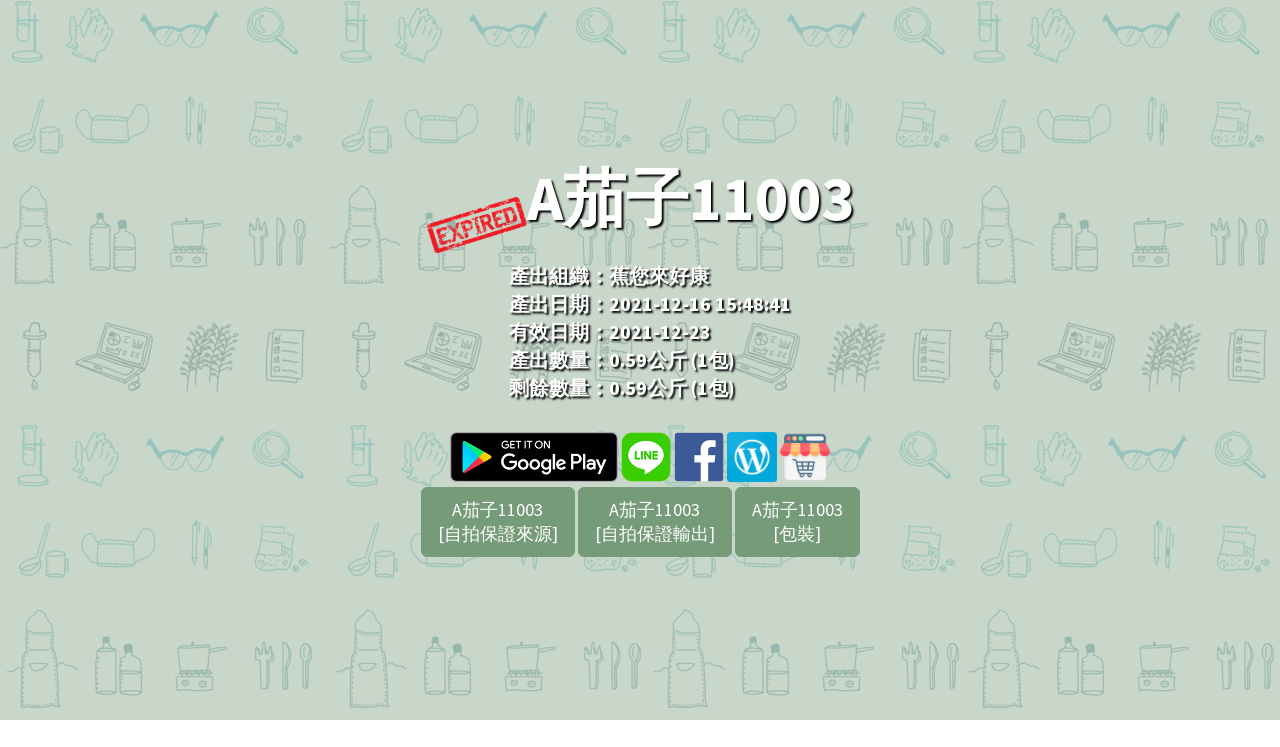

--- FILE ---
content_type: text/html; charset=UTF-8
request_url: https://fc.efoodex.net/portal.php?m=4&ph=71328
body_size: 13359
content:

<!DOCTYPE html>
<html lang="en">

<head>

	<meta charset="utf-8">
	<meta http-equiv="X-UA-Compatible" content="IE=edge">
	<meta name="viewport" content="width=device-width, initial-scale=1">

	<meta property="og:url"           content="http://fc.efoodex.net/portal.php?m=4&ph=71328" />
	<meta property="og:type"          content="website" />
	<meta property="og:title"         content="真食呈現" />
	<meta property="og:description"   content="A茄子11003" />

    <title>真食呈現</title>

    <!-- Bootstrap Core CSS -->
    <link href="/css/bootstrap.min.css" rel="stylesheet">
   <!-- Custom CSS -->
   <link href="/css/stylish-portfolio.css" rel="stylesheet">
   <!-- Custom Fonts -->
   <link href="/font-awesome/css/font-awesome.min.css" rel="stylesheet" type="text/css">
   <link href="https://fonts.googleapis.com/css?family=Source+Sans+Pro:300,400,700,300italic,400italic,700italic" rel="stylesheet" type="text/css">
	<link rel="stylesheet" href="/js/mediaelementplayer.min.css" />

	<!--script src="/js/jquery.js"></script-->
	<script src="//ajax.googleapis.com/ajax/libs/jquery/1.9.1/jquery.min.js"></script>
	<script src="/js/func.js"></script>

	<script type='text/javascript' src='/unitegallery/js/unitegallery.min.js'></script>
	<link rel='stylesheet' href='/unitegallery/css/unite-gallery.css' type='text/css' />
	<script type='text/javascript' src='/unitegallery/themes/default/ug-theme-default.js'></script>
	<link rel='stylesheet' href='/unitegallery/themes/default/ug-theme-default.css' type='text/css' />
	<link rel="stylesheet" href="css/magnific-popup.css">
	<script src="js/jquery.magnific-popup.js"></script>

	<script src='https://vjs.zencdn.net/7.5.4/video.js'></script>	
	
	<style type="text/css">
      .map {
			width: 300px;
			height: 300px;
			margin: 0 auto;
		}

		.modal {
			display: none; /* Hidden by default */
			position: absolute; /* Stay in place */
			z-index: 1; /* Sit on top */
			left: 0;
			top: 0;
			width: 100%; /* Full width */
			height: 100%; /* Full height */
			background-color: rgb(0,0,0); /* Fallback color */
			background-color: rgba(0,0,0,0.4); /* Black w/ opacity */
			overflow: hidden;
		}

		.modal-content {
			margin: 50px auto;
			width: 800px;
			height: 600px;
		}

		.img_output{
			position:relative;
			left: 0px;
			top: 0px;
			z-index:10;
		}

		.img_expire{
			position:absolute;
			left: 0px;
			top: 0px;
			z-index:30;
		}
   </style>

	<!--link href="https://vjs.zencdn.net/6.2.4/video-js.css" rel="stylesheet"-->
	<link href="https://vjs.zencdn.net/7.5.4/video-js.css" rel="stylesheet">
</head>

<body>
	<script>
		window.fbAsyncInit = function() {
			FB.init({
				appId      : '478700112799633',
      		cookie     : true,
      		xfbml      : true,
      		version    : 'v6.0'
    		});

			FB.AppEvents.logPageView();
  		};

		(function(d, s, id){
			var js, fjs = d.getElementsByTagName(s)[0];
			if (d.getElementById(id)) {return;}
			js = d.createElement(s); js.id = id;
			js.src = "https://connect.facebook.net/en_US/sdk.js";
			fjs.parentNode.insertBefore(js, fjs);
		}(document, 'script', 'facebook-jssdk'));

		function fb_share(){
			FB.ui({
				display: 'popup',
				method: 'share',
				href: 'https://fc.efoodex.net/portal.php?ph=71328&m=4',
			}, function(response){});
		};

		if(top != this){
			if(navigator.userAgent.match(/\(i[^;]+;( U;)? CPU.+Mac OS X/)){
				document.body.style.height = window.screen.availHeight + "px";
			}
		}
	</script>
	<!--div id="map_navi" class="modal">
		<div class="modal-content">
			<iframe id="navi_map_element" width="800" height="600" frameborder="0" style="border:0"
			src="https://www.google.com/maps/embed/v1/directions?origin=25.119675,121.5001716&destination=,&key=AIzaSyBEi75Zvj1Ak8mO4xnCGRsj_SWxlcxnP8U" allowfullscreen></iframe>
		</div>
	</div-->

    <!-- Header -->
    <header id="top" class="header">
        <div class="text-vertical-center">
				<table border="0" align="center">
					<tr>
												<td>
							<div style="width: 100px; position: relative;">
																								<img src="/img/expire.png" width="100" class="img_expire">
															</div>
						</td>
						<td align="left" valign="middle">
							<h1>
																A茄子11003							</h1>
						</td>
											</tr>
				</table>
            <br>
								<table border="0" align="center">
					<tr>
						<td style="padding: 10px;"></td>
						<td valign="middle" style="padding: 10px;">
							<div class="username" style="text-align: left;">
								產出組織：蕉您來好康								<br>
								產出日期：2021-12-16 15:48:41																<br>
								有效日期：2021-12-23																																									<br>
								產出數量：0.59公斤									 (1包)																	<br>
								剩餘數量：0.59公斤									 (1包)															</div>
						</td>
					</tr>
				</table>
							<br>
			<a href="https://play.google.com/store/apps/details?id=com.worldlinker.efoodex&hl=zh_TW" target="_blank"><img src="img/Google_Play.png" style="width:168px ; height: 50px"></a>
			<a href="http://line.naver.jp/R/msg/text/?https%3A%2F%2Ffc.efoodex.net%2Fportal.php%3Fph%3D71328%26m%3D4" target="_blank">
				<img src="/img/line.png" width="50" height="50" alt="用LINE傳送" />
			</a>
			
			<a href="javascript:fb_share();">
			<!--a href="https://www.facebook.com/sharer/sharer.php?u=https%3A%2F%2Ffc.efoodex.net%2Fportal.php%3Fph%3D71328%26m%3D4"-->
				<img border="0" alt="Facebook" src="/img/facebook.png" width="50" height="50" title="分享到Facebook"/>
			</a>
						<a href="https://efoodex.net/wpmu/omjomjomj/" target="_blank">
				<img src="/img/wordpress.png" width="50" height="50" />
			</a>
						<a href="https://efoodex.net/wpmu/omjomjomj/shop" target="_blank">
				<img src="/img/online_shop_icon.png" width="50" height="50" />
			</a>
									<table border="0" align="center">
				<tr>
					<td align="center">
						<div style="max-width: 500px; text-align: left; word-break: break-all;">
													<a href="#162400" class="btn btn-dark btn-lg btn-width" style="margin-top: 5px; word-wrap: break-word;">
														A茄子11003<BR>[自拍保證來源]							</a>
													<a href="#208658" class="btn btn-dark btn-lg btn-width" style="margin-top: 5px; word-wrap: break-word;">
														A茄子11003<BR>[自拍保證輸出]							</a>
													<a href="#208709" class="btn btn-dark btn-lg btn-width" style="margin-top: 5px; word-wrap: break-word;">
														A茄子11003<BR>[包裝]							</a>
												</div>
					</td>
				</tr>
			</table>


        </div>
	</header>

		<section id="162400" class="station bg_s1">
		<div class="container">
			<div class="row text-center">
				<div class="col-lg-10 col-lg-offset-1">
					<h2>A茄子11003 [自拍保證來源]</h2>
					<div class="history_time">2021-03-21 10:36:59 - 2021-03-21 10:36:59</div>
					<br>

										
																				<div style="width: 100%; text_align: center">
												<img src="https://s3.hicloud.net.tw/foodcloud/media/1446/1532/source/selfie/162400.jpg" style="max-width: 45%" />

												<img src="https://s3.hicloud.net.tw/foodcloud/media/1446/1532/source/photo/162400.jpg" style="max-width: 45%" />
					</div>
					
										
										<!-- 驕傲事蹟 Start -->
										<!-- 驕傲事蹟 End -->
											
					<br><br>
										<div style="margin-top: 50px; width: 100%">
										</div>
										<div id="button_162400" style="margin-top: 10px; width: 100%; z-index: 10; position: relative;">

						<a href="#top" class="btn btn-dark btn-lg">Home</a>

						
												<a href="#208658" class="btn btn-dark btn-lg">
							A茄子11003 <br>[自拍保證輸出]						</a>
						
					</div>

					
				</div>
         </div>
		</div>
	</section>
		<section id="208658" class="station bg_s1">
		<div class="container">
			<div class="row text-center">
				<div class="col-lg-10 col-lg-offset-1">
					<h2>A茄子11003 [自拍保證輸出]</h2>
					<div class="history_time">2021-12-16 11:19:11 - 2021-12-16 11:19:11</div>
					<br>

										
															
										<div style="width: 100%; text_align: center">

												<img src="https://s3.hicloud.net.tw/foodcloud/media/1446/1532/output/selfie/0a36fcd1a458041c_1639624741000.jpg" style="max-width: 45%" />

												<img src="https://foodcloud.s3.hicloud.net.tw/media/1446/1532/output/photo/0a36fcd1a458041c_1639624741000.jpg" style="max-width: 45%" />
					</div>
										
										<!-- 驕傲事蹟 Start -->
										<!-- 驕傲事蹟 End -->
											
					<br><br>
										<div style="margin-top: 50px; width: 100%">
										</div>
										<div id="button_208658" style="margin-top: 10px; width: 100%; z-index: 10; position: relative;">

						<a href="#top" class="btn btn-dark btn-lg">Home</a>

												<a href="#162400" class="btn btn-dark btn-lg">
							A茄子11003 <br>[自拍保證來源]						</a>
						
												<a href="#208709" class="btn btn-dark btn-lg">
							A茄子11003 <br>[包裝]						</a>
						
					</div>

					
				</div>
         </div>
		</div>
	</section>
		<section id="208709" class="station bg_s1">
		<div class="container">
			<div class="row text-center">
				<div class="col-lg-10 col-lg-offset-1">
					<h2>A茄子11003 [包裝]</h2>
					<div class="history_time">2021-12-16 15:46:36 - 2021-12-16 15:48:41</div>
					<br>

										
															
										
										<!-- 驕傲事蹟 Start -->
										<table border="0" align="center" width="100%">
						<tr>
							<td>
								<div id="gallery_208709" style="display:none;">
																	</div>
							</td>
						</tr>
					</table>
					<br>

					<div id="map_208709" style="width: 100%; z-index: 30; position: relative;">
						<div class="map" id="honor_map_208709"></div>
					</div>
											<!-- 驕傲事蹟 End -->
										<br><br>
					<div style="width: 100%; text_align: center">
												<font style="font-size: 200%;">可溯源原料: </font>
																			<a href="portal.php?oid=208658&m=1" class="btn btn-can_source btn-lg" target="_blank">
								A茄子11003								
																(0.59公斤)
															<br>
								[蕉您來好康]
						</a>
												</div>
											
					<br><br>
										<div style="margin-top: 50px; width: 100%">
										</div>
										<div id="button_208709" style="margin-top: 10px; width: 100%; z-index: 10; position: relative;">

						<a href="#top" class="btn btn-dark btn-lg">Home</a>

												<a href="#208658" class="btn btn-dark btn-lg">
							A茄子11003 <br>[自拍保證輸出]						</a>
						
						
					</div>

					
				</div>
         </div>
		</div>
	</section>
	
   <!-- Bootstrap Core JavaScript -->
	<script src="/js/bootstrap.min.js"></script>
	<script src="/js/mediaelement-and-player.min.js"></script>
	<script src="https://maps.googleapis.com/maps/api/js?language=zh-TW&key=AIzaSyBbGTWx8F2Z40HwekG2uX8B0gFSTD8NZaE"></script>
	<script src='/js/honor_map.js'></script>	

	<!-- Custom Theme JavaScript -->
	<script>
	// Closes the sidebar menu
	$("#menu-close").click(function(e) {
		e.preventDefault();
		$("#sidebar-wrapper").toggleClass("active");
	});

	// Opens the sidebar menu
	$("#menu-toggle").click(function(e) {
		e.preventDefault();
		$("#sidebar-wrapper").toggleClass("active");
	});

	// Scrolls to the selected menu item on the page
	$(function() {
		$('a[href*=#]:not([href=#])').click(function() {
			if (location.pathname.replace(/^\//, '') == this.pathname.replace(/^\//, '') || location.hostname == this.hostname) {

				var target = $(this.hash);
				target = target.length ? target : $('[name=' + this.hash.slice(1) + ']');
				if (target.length) {
					$('html,body').animate({
						scrollTop: target.offset().top
					}, 1000);
					return false;
				}
			}
		});
	});
	
	
	
	function showSensorData(mac, key, ts, start_date, end_date){
		var geturl = "https://www.aptbee.com/c?PRO=auto.ShowHChart_T&i="+ mac +"&key="+ key +"&tkey=" + ts + "&startDate=" + start_date + "&endDate=" + end_date;
		window.open(geturl, '_blank');
	}

	
		jQuery(document).ready(function(){
				var api_208709 = jQuery("#gallery_208709").unitegallery();
		var first_item = api_208709.getItem(0);

		load_gps_data('208709', '1532', first_item.urlImage, true);
		api_208709.on("item_change", function(num, img_data){
			load_gps_data('208709', '1532', img_data.urlImage, false);
		});
			});
	
	$(document).ready(function(){

		var prev_sec = 0;

		$("[id^=player]").on(
			"timeupdate",
			function(event){
				var player_id = this.id.split("_");
				$("#map_" + player_id[1]).show();
				$("#button_" + player_id[1]).hide();

				var sec = parseInt(this.currentTime);
				if (prev_sec != sec){
					prev_sec = sec;
									}
			}
		);

		$("[id^=player]").on(
			"ended",
			function(event){
				var player_id = this.id.split("_");
				$("#map_" + player_id[1]).hide();
				$("#button_" + player_id[1]).show();
				clearMarker(player_id[1]);
			}
		);

		$("[id^=player]").on(
			"pause",
			function(event){
				var player_id = this.id.split("_");
				$("#map_" + player_id[1]).hide();
				$("#button_" + player_id[1]).show();
			}
		);
	});
	</script>
	<!--script src="https://vjs.zencdn.net/6.2.4/video.js"></script-->
	<!--script src='https://vjs.zencdn.net/7.5.4/video.js'></script-->
</body>

</html>


<script type="text/javascript">


</script>


--- FILE ---
content_type: application/javascript
request_url: https://fc.efoodex.net/js/honor_map.js
body_size: 1677
content:
var honor_map_obj;
var honor_map_lon;
var honor_map_lat;
var honor_map = {};
var marker = {};

function initHonorMap(shid) {
   honor_map[shid] = new google.maps.Map(honor_map_obj, {
      center: {lat: honor_map_lat, lng: honor_map_lon},
      zoom: 17,
      mapTypeId: google.maps.MapTypeId.HYBRID
   });

   marker[shid] = new google.maps.Marker({
      position: {lat: honor_map_lat, lng: honor_map_lon},
      map: honor_map[shid]
   });
}

function load_gps_data(shid, user_id, img_url, is_init){

   var file_arr = img_url.split("/");
   var file_name = file_arr[file_arr.length - 1];
   var folder_name = file_arr[file_arr.length - 2];

   $.ajax({
		url: '../ajax/get_honor_gps.php',
		type: 'POST',
		data: {
         user_id: user_id,
         folder_name: folder_name,
			file_name: file_name
		},
	 
		error: function(xhr) {

		},
	 
		success: function(response) {
         if (response.length > 0){
            var obj = jQuery.parseJSON(response);

            honor_map_obj = document.getElementById('honor_map_' + shid);
            honor_map_lon = parseFloat(obj.Longitude);
            honor_map_lat = parseFloat(obj.Latitude);

            
            if (is_init){
               google.maps.event.addDomListener(window, 'load', function() {
                  initHonorMap(shid)
               });
            }else{
               honor_map[shid].setCenter({lat: honor_map_lat, lng: honor_map_lon});
               marker[shid].setMap(null);
               mark = new google.maps.Marker({
                  position: new google.maps.LatLng(honor_map_lat, honor_map_lon),
                  map: honor_map[shid]
               });
            }

         }
		}
	});
}
